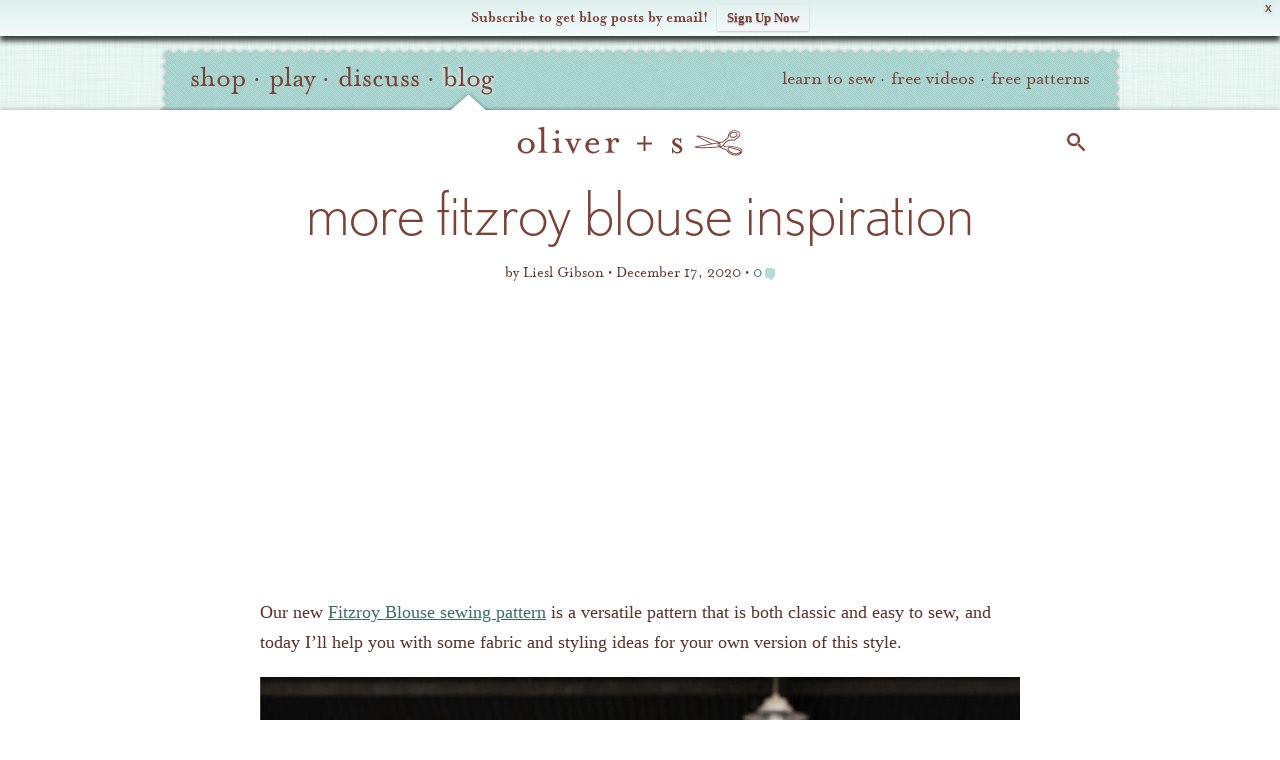

--- FILE ---
content_type: text/html; charset=UTF-8
request_url: https://oliverands.com/community/blog/2020/12/more-fitzroy-blouse-inspiration.html
body_size: 16585
content:

<!DOCTYPE html>
<!--[if lt IE 7 ]><html class="ie ie6" lang="en" itemscope itemtype="https://schema.org/BlogPosting"> <![endif]-->
<!--[if IE 7 ]><html class="ie ie7" lang="en" itemscope itemtype="https://schema.org/BlogPosting"> <![endif]-->
<!--[if IE 8 ]><html class="ie ie8" lang="en" itemscope itemtype="https://schema.org/BlogPosting"> <![endif]-->
<!--[if (gte IE 9)|!(IE)]><!--><html lang="en" itemscope itemtype="https://schema.org/BlogPosting"> <!--<![endif]-->
<head>

	<meta charset="utf-8" />
	<meta http-equiv="X-UA-Compatible" content="IE=edge,chrome=1" />

	<title>More Fitzroy Blouse Inspiration   | Blog | Oliver + S</title>
	<meta name="description" content="You can do so much with the new Fitzroy Blouse pattern. Liesl has rounded up some inspiration to help you plan out your own version." />
	<meta name="viewport" content="width=device-width, initial-scale=1, maximum-scale=1" />
	
	<!-- Global site tag (gtag.js) - Google Analytics -->
	<script async src="https://www.googletagmanager.com/gtag/js?id=G-P228Q0RZEK"></script>
	<script>
	window.dataLayer = window.dataLayer || [];
	function gtag(){dataLayer.push(arguments);}
	gtag('js', new Date());
	
	gtag('config', 'G-P228Q0RZEK');
	</script>
	<!-- End Global site tag (gtag.js) - Google Analytics -->	
	
			<link rel="stylesheet" href="https://o.osimg.net/a/1662626498137/css/main.min.css" />
	
	<link rel="shortcut icon" href="//o.osimg.net/lib/icon/favicon.ico" />
	<link rel="apple-touch-icon" href="//o.osimg.net/lib/icon/apple-touch-icon.png" />
	<link rel="apple-touch-icon" sizes="72x72" href="//o.osimg.net/lib/icon/apple-touch-icon-72x72.png" />
	<link rel="apple-touch-icon" sizes="114x114" href="//o.osimg.net/lib/icon/apple-touch-icon-114x114.png" />

	<link rel="logo" href="//o.osimg.net/lib/img/os_print_logo.png" itemprop="logo" />

	<script  type="text/javascript">
	document.cookie='devicePixelRatio='+((window.devicePixelRatio === undefined) ? 1 : window.devicePixelRatio)+'; path=/';
	</script>
	<meta http-equiv="Content-Security-Policy" content="upgrade-insecure-requests" />	<link rel="profile" href="http://gmpg.org/xfn/11" /> <link rel="pingback" href="https://oliverands.com/community/wp/xmlrpc.php" /> <meta name='robots' content='max-image-preview:large' />
	<style>img:is([sizes="auto" i], [sizes^="auto," i]) { contain-intrinsic-size: 3000px 1500px }</style>
	
            <script data-no-defer="1" data-ezscrex="false" data-cfasync="false" data-pagespeed-no-defer data-cookieconsent="ignore">
                var ctPublicFunctions = {"_ajax_nonce":"e5bc816bee","_rest_nonce":"122d4c6197","_ajax_url":"\/community\/wp\/wp-admin\/admin-ajax.php","_rest_url":"https:\/\/oliverands.com\/community\/wp-json\/","data__cookies_type":"native","data__ajax_type":"rest","data__bot_detector_enabled":0,"data__frontend_data_log_enabled":1,"cookiePrefix":"","wprocket_detected":false,"host_url":"oliverands.com","text__ee_click_to_select":"Click to select the whole data","text__ee_original_email":"The complete one is","text__ee_got_it":"Got it","text__ee_blocked":"Blocked","text__ee_cannot_connect":"Cannot connect","text__ee_cannot_decode":"Can not decode email. Unknown reason","text__ee_email_decoder":"CleanTalk email decoder","text__ee_wait_for_decoding":"The magic is on the way!","text__ee_decoding_process":"Please wait a few seconds while we decode the contact data."}
            </script>
        
            <script data-no-defer="1" data-ezscrex="false" data-cfasync="false" data-pagespeed-no-defer data-cookieconsent="ignore">
                var ctPublic = {"_ajax_nonce":"e5bc816bee","settings__forms__check_internal":"0","settings__forms__check_external":"0","settings__forms__force_protection":0,"settings__forms__search_test":"1","settings__data__bot_detector_enabled":0,"settings__sfw__anti_crawler":0,"blog_home":"https:\/\/oliverands.com\/community\/","pixel__setting":"0","pixel__enabled":false,"pixel__url":null,"data__email_check_before_post":"1","data__email_check_exist_post":1,"data__cookies_type":"native","data__key_is_ok":true,"data__visible_fields_required":true,"wl_brandname":"Anti-Spam by CleanTalk","wl_brandname_short":"CleanTalk","ct_checkjs_key":"458caa61ad98d1686dcdb4cb04eca9ab3267667c45cfc77a61c2645764b0a954","emailEncoderPassKey":"59c2eb0cd9d1c1b0e1952cd79bd7f8e6","bot_detector_forms_excluded":"W10=","advancedCacheExists":true,"varnishCacheExists":false,"wc_ajax_add_to_cart":false}
            </script>
        <link rel='dns-prefetch' href='//cdnjs.cloudflare.com' />
<link rel='dns-prefetch' href='//secure.gravatar.com' />
<link rel='dns-prefetch' href='//o.osimg.net' />
<link rel='dns-prefetch' href='//v0.wordpress.com' />
<link rel="alternate" type="application/rss+xml" title="Oliver + S &raquo; Feed" href="https://oliverands.com/community/feed" />
<link rel="alternate" type="application/rss+xml" title="Oliver + S &raquo; Comments Feed" href="https://oliverands.com/community/comments/feed" />
<link rel="alternate" type="application/rss+xml" title="Oliver + S &raquo; more fitzroy blouse inspiration Comments Feed" href="https://oliverands.com/community/blog/2020/12/more-fitzroy-blouse-inspiration.html/feed" />
<script type="text/javascript">
/* <![CDATA[ */
window._wpemojiSettings = {"baseUrl":"https:\/\/s.w.org\/images\/core\/emoji\/16.0.1\/72x72\/","ext":".png","svgUrl":"https:\/\/s.w.org\/images\/core\/emoji\/16.0.1\/svg\/","svgExt":".svg","source":{"concatemoji":"https:\/\/oliverands.com\/community\/wp\/wp-includes\/js\/wp-emoji-release.min.js?ver=6.8.3"}};
/*! This file is auto-generated */
!function(s,n){var o,i,e;function c(e){try{var t={supportTests:e,timestamp:(new Date).valueOf()};sessionStorage.setItem(o,JSON.stringify(t))}catch(e){}}function p(e,t,n){e.clearRect(0,0,e.canvas.width,e.canvas.height),e.fillText(t,0,0);var t=new Uint32Array(e.getImageData(0,0,e.canvas.width,e.canvas.height).data),a=(e.clearRect(0,0,e.canvas.width,e.canvas.height),e.fillText(n,0,0),new Uint32Array(e.getImageData(0,0,e.canvas.width,e.canvas.height).data));return t.every(function(e,t){return e===a[t]})}function u(e,t){e.clearRect(0,0,e.canvas.width,e.canvas.height),e.fillText(t,0,0);for(var n=e.getImageData(16,16,1,1),a=0;a<n.data.length;a++)if(0!==n.data[a])return!1;return!0}function f(e,t,n,a){switch(t){case"flag":return n(e,"\ud83c\udff3\ufe0f\u200d\u26a7\ufe0f","\ud83c\udff3\ufe0f\u200b\u26a7\ufe0f")?!1:!n(e,"\ud83c\udde8\ud83c\uddf6","\ud83c\udde8\u200b\ud83c\uddf6")&&!n(e,"\ud83c\udff4\udb40\udc67\udb40\udc62\udb40\udc65\udb40\udc6e\udb40\udc67\udb40\udc7f","\ud83c\udff4\u200b\udb40\udc67\u200b\udb40\udc62\u200b\udb40\udc65\u200b\udb40\udc6e\u200b\udb40\udc67\u200b\udb40\udc7f");case"emoji":return!a(e,"\ud83e\udedf")}return!1}function g(e,t,n,a){var r="undefined"!=typeof WorkerGlobalScope&&self instanceof WorkerGlobalScope?new OffscreenCanvas(300,150):s.createElement("canvas"),o=r.getContext("2d",{willReadFrequently:!0}),i=(o.textBaseline="top",o.font="600 32px Arial",{});return e.forEach(function(e){i[e]=t(o,e,n,a)}),i}function t(e){var t=s.createElement("script");t.src=e,t.defer=!0,s.head.appendChild(t)}"undefined"!=typeof Promise&&(o="wpEmojiSettingsSupports",i=["flag","emoji"],n.supports={everything:!0,everythingExceptFlag:!0},e=new Promise(function(e){s.addEventListener("DOMContentLoaded",e,{once:!0})}),new Promise(function(t){var n=function(){try{var e=JSON.parse(sessionStorage.getItem(o));if("object"==typeof e&&"number"==typeof e.timestamp&&(new Date).valueOf()<e.timestamp+604800&&"object"==typeof e.supportTests)return e.supportTests}catch(e){}return null}();if(!n){if("undefined"!=typeof Worker&&"undefined"!=typeof OffscreenCanvas&&"undefined"!=typeof URL&&URL.createObjectURL&&"undefined"!=typeof Blob)try{var e="postMessage("+g.toString()+"("+[JSON.stringify(i),f.toString(),p.toString(),u.toString()].join(",")+"));",a=new Blob([e],{type:"text/javascript"}),r=new Worker(URL.createObjectURL(a),{name:"wpTestEmojiSupports"});return void(r.onmessage=function(e){c(n=e.data),r.terminate(),t(n)})}catch(e){}c(n=g(i,f,p,u))}t(n)}).then(function(e){for(var t in e)n.supports[t]=e[t],n.supports.everything=n.supports.everything&&n.supports[t],"flag"!==t&&(n.supports.everythingExceptFlag=n.supports.everythingExceptFlag&&n.supports[t]);n.supports.everythingExceptFlag=n.supports.everythingExceptFlag&&!n.supports.flag,n.DOMReady=!1,n.readyCallback=function(){n.DOMReady=!0}}).then(function(){return e}).then(function(){var e;n.supports.everything||(n.readyCallback(),(e=n.source||{}).concatemoji?t(e.concatemoji):e.wpemoji&&e.twemoji&&(t(e.twemoji),t(e.wpemoji)))}))}((window,document),window._wpemojiSettings);
/* ]]> */
</script>
<link rel='stylesheet' id='oliverands_wp_css-css' href='https://o.osimg.net/a/1662626498137/css/os2016.min.css?ver=6.8.3' type='text/css' media='all' />
<link rel='stylesheet' id='jetpack_related-posts-css' href='https://o.osimg.net/community/content/plugins/jetpack/modules/related-posts/related-posts.css?ver=20240116' type='text/css' media='all' />
<style id='wp-emoji-styles-inline-css' type='text/css'>

	img.wp-smiley, img.emoji {
		display: inline !important;
		border: none !important;
		box-shadow: none !important;
		height: 1em !important;
		width: 1em !important;
		margin: 0 0.07em !important;
		vertical-align: -0.1em !important;
		background: none !important;
		padding: 0 !important;
	}
</style>
<link rel='stylesheet' id='wp-block-library-css' href='//o.osimg.net/community/wp/wp-includes/css/dist/block-library/style.min.css?ver=6.8.3' type='text/css' media='all' />
<style id='classic-theme-styles-inline-css' type='text/css'>
/*! This file is auto-generated */
.wp-block-button__link{color:#fff;background-color:#32373c;border-radius:9999px;box-shadow:none;text-decoration:none;padding:calc(.667em + 2px) calc(1.333em + 2px);font-size:1.125em}.wp-block-file__button{background:#32373c;color:#fff;text-decoration:none}
</style>
<style id='bp-login-form-style-inline-css' type='text/css'>
.widget_bp_core_login_widget .bp-login-widget-user-avatar{float:left}.widget_bp_core_login_widget .bp-login-widget-user-links{margin-left:70px}#bp-login-widget-form label{display:block;font-weight:600;margin:15px 0 5px;width:auto}#bp-login-widget-form input[type=password],#bp-login-widget-form input[type=text]{background-color:#fafafa;border:1px solid #d6d6d6;border-radius:0;font:inherit;font-size:100%;padding:.5em;width:100%}#bp-login-widget-form .bp-login-widget-register-link,#bp-login-widget-form .login-submit{display:inline;width:-moz-fit-content;width:fit-content}#bp-login-widget-form .bp-login-widget-register-link{margin-left:1em}#bp-login-widget-form .bp-login-widget-register-link a{filter:invert(1)}#bp-login-widget-form .bp-login-widget-pwd-link{font-size:80%}

</style>
<style id='bp-member-style-inline-css' type='text/css'>
[data-type="bp/member"] input.components-placeholder__input{border:1px solid #757575;border-radius:2px;flex:1 1 auto;padding:6px 8px}.bp-block-member{position:relative}.bp-block-member .member-content{display:flex}.bp-block-member .user-nicename{display:block}.bp-block-member .user-nicename a{border:none;color:currentColor;text-decoration:none}.bp-block-member .bp-profile-button{width:100%}.bp-block-member .bp-profile-button a.button{bottom:10px;display:inline-block;margin:18px 0 0;position:absolute;right:0}.bp-block-member.has-cover .item-header-avatar,.bp-block-member.has-cover .member-content,.bp-block-member.has-cover .member-description{z-index:2}.bp-block-member.has-cover .member-content,.bp-block-member.has-cover .member-description{padding-top:75px}.bp-block-member.has-cover .bp-member-cover-image{background-color:#c5c5c5;background-position:top;background-repeat:no-repeat;background-size:cover;border:0;display:block;height:150px;left:0;margin:0;padding:0;position:absolute;top:0;width:100%;z-index:1}.bp-block-member img.avatar{height:auto;width:auto}.bp-block-member.avatar-none .item-header-avatar{display:none}.bp-block-member.avatar-none.has-cover{min-height:200px}.bp-block-member.avatar-full{min-height:150px}.bp-block-member.avatar-full .item-header-avatar{width:180px}.bp-block-member.avatar-thumb .member-content{align-items:center;min-height:50px}.bp-block-member.avatar-thumb .item-header-avatar{width:70px}.bp-block-member.avatar-full.has-cover{min-height:300px}.bp-block-member.avatar-full.has-cover .item-header-avatar{width:200px}.bp-block-member.avatar-full.has-cover img.avatar{background:#fffc;border:2px solid #fff;margin-left:20px}.bp-block-member.avatar-thumb.has-cover .item-header-avatar{padding-top:75px}.entry .entry-content .bp-block-member .user-nicename a{border:none;color:currentColor;text-decoration:none}

</style>
<style id='bp-members-style-inline-css' type='text/css'>
[data-type="bp/members"] .components-placeholder.is-appender{min-height:0}[data-type="bp/members"] .components-placeholder.is-appender .components-placeholder__label:empty{display:none}[data-type="bp/members"] .components-placeholder input.components-placeholder__input{border:1px solid #757575;border-radius:2px;flex:1 1 auto;padding:6px 8px}[data-type="bp/members"].avatar-none .member-description{width:calc(100% - 44px)}[data-type="bp/members"].avatar-full .member-description{width:calc(100% - 224px)}[data-type="bp/members"].avatar-thumb .member-description{width:calc(100% - 114px)}[data-type="bp/members"] .member-content{position:relative}[data-type="bp/members"] .member-content .is-right{position:absolute;right:2px;top:2px}[data-type="bp/members"] .columns-2 .member-content .member-description,[data-type="bp/members"] .columns-3 .member-content .member-description,[data-type="bp/members"] .columns-4 .member-content .member-description{padding-left:44px;width:calc(100% - 44px)}[data-type="bp/members"] .columns-3 .is-right{right:-10px}[data-type="bp/members"] .columns-4 .is-right{right:-50px}.bp-block-members.is-grid{display:flex;flex-wrap:wrap;padding:0}.bp-block-members.is-grid .member-content{margin:0 1.25em 1.25em 0;width:100%}@media(min-width:600px){.bp-block-members.columns-2 .member-content{width:calc(50% - .625em)}.bp-block-members.columns-2 .member-content:nth-child(2n){margin-right:0}.bp-block-members.columns-3 .member-content{width:calc(33.33333% - .83333em)}.bp-block-members.columns-3 .member-content:nth-child(3n){margin-right:0}.bp-block-members.columns-4 .member-content{width:calc(25% - .9375em)}.bp-block-members.columns-4 .member-content:nth-child(4n){margin-right:0}}.bp-block-members .member-content{display:flex;flex-direction:column;padding-bottom:1em;text-align:center}.bp-block-members .member-content .item-header-avatar,.bp-block-members .member-content .member-description{width:100%}.bp-block-members .member-content .item-header-avatar{margin:0 auto}.bp-block-members .member-content .item-header-avatar img.avatar{display:inline-block}@media(min-width:600px){.bp-block-members .member-content{flex-direction:row;text-align:left}.bp-block-members .member-content .item-header-avatar,.bp-block-members .member-content .member-description{width:auto}.bp-block-members .member-content .item-header-avatar{margin:0}}.bp-block-members .member-content .user-nicename{display:block}.bp-block-members .member-content .user-nicename a{border:none;color:currentColor;text-decoration:none}.bp-block-members .member-content time{color:#767676;display:block;font-size:80%}.bp-block-members.avatar-none .item-header-avatar{display:none}.bp-block-members.avatar-full{min-height:190px}.bp-block-members.avatar-full .item-header-avatar{width:180px}.bp-block-members.avatar-thumb .member-content{min-height:80px}.bp-block-members.avatar-thumb .item-header-avatar{width:70px}.bp-block-members.columns-2 .member-content,.bp-block-members.columns-3 .member-content,.bp-block-members.columns-4 .member-content{display:block;text-align:center}.bp-block-members.columns-2 .member-content .item-header-avatar,.bp-block-members.columns-3 .member-content .item-header-avatar,.bp-block-members.columns-4 .member-content .item-header-avatar{margin:0 auto}.bp-block-members img.avatar{height:auto;max-width:-moz-fit-content;max-width:fit-content;width:auto}.bp-block-members .member-content.has-activity{align-items:center}.bp-block-members .member-content.has-activity .item-header-avatar{padding-right:1em}.bp-block-members .member-content.has-activity .wp-block-quote{margin-bottom:0;text-align:left}.bp-block-members .member-content.has-activity .wp-block-quote cite a,.entry .entry-content .bp-block-members .user-nicename a{border:none;color:currentColor;text-decoration:none}

</style>
<style id='bp-dynamic-members-style-inline-css' type='text/css'>
.bp-dynamic-block-container .item-options{font-size:.5em;margin:0 0 1em;padding:1em 0}.bp-dynamic-block-container .item-options a.selected{font-weight:600}.bp-dynamic-block-container ul.item-list{list-style:none;margin:1em 0;padding-left:0}.bp-dynamic-block-container ul.item-list li{margin-bottom:1em}.bp-dynamic-block-container ul.item-list li:after,.bp-dynamic-block-container ul.item-list li:before{content:" ";display:table}.bp-dynamic-block-container ul.item-list li:after{clear:both}.bp-dynamic-block-container ul.item-list li .item-avatar{float:left;width:60px}.bp-dynamic-block-container ul.item-list li .item{margin-left:70px}

</style>
<style id='bp-online-members-style-inline-css' type='text/css'>
.widget_bp_core_whos_online_widget .avatar-block,[data-type="bp/online-members"] .avatar-block{display:flex;flex-flow:row wrap}.widget_bp_core_whos_online_widget .avatar-block img,[data-type="bp/online-members"] .avatar-block img{margin:.5em}

</style>
<style id='bp-active-members-style-inline-css' type='text/css'>
.widget_bp_core_recently_active_widget .avatar-block,[data-type="bp/active-members"] .avatar-block{display:flex;flex-flow:row wrap}.widget_bp_core_recently_active_widget .avatar-block img,[data-type="bp/active-members"] .avatar-block img{margin:.5em}

</style>
<style id='bp-latest-activities-style-inline-css' type='text/css'>
.bp-latest-activities .components-flex.components-select-control select[multiple]{height:auto;padding:0 8px}.bp-latest-activities .components-flex.components-select-control select[multiple]+.components-input-control__suffix svg{display:none}.bp-latest-activities-block a,.entry .entry-content .bp-latest-activities-block a{border:none;text-decoration:none}.bp-latest-activities-block .activity-list.item-list blockquote{border:none;padding:0}.bp-latest-activities-block .activity-list.item-list blockquote .activity-item:not(.mini){box-shadow:1px 0 4px #00000026;padding:0 1em;position:relative}.bp-latest-activities-block .activity-list.item-list blockquote .activity-item:not(.mini):after,.bp-latest-activities-block .activity-list.item-list blockquote .activity-item:not(.mini):before{border-color:#0000;border-style:solid;content:"";display:block;height:0;left:15px;position:absolute;width:0}.bp-latest-activities-block .activity-list.item-list blockquote .activity-item:not(.mini):before{border-top-color:#00000026;border-width:9px;bottom:-18px;left:14px}.bp-latest-activities-block .activity-list.item-list blockquote .activity-item:not(.mini):after{border-top-color:#fff;border-width:8px;bottom:-16px}.bp-latest-activities-block .activity-list.item-list blockquote .activity-item.mini .avatar{display:inline-block;height:20px;margin-right:2px;vertical-align:middle;width:20px}.bp-latest-activities-block .activity-list.item-list footer{align-items:center;display:flex}.bp-latest-activities-block .activity-list.item-list footer img.avatar{border:none;display:inline-block;margin-right:.5em}.bp-latest-activities-block .activity-list.item-list footer .activity-time-since{font-size:90%}.bp-latest-activities-block .widget-error{border-left:4px solid #0b80a4;box-shadow:1px 0 4px #00000026}.bp-latest-activities-block .widget-error p{padding:0 1em}

</style>
<style id='bp-friends-style-inline-css' type='text/css'>
.bp-dynamic-block-container .item-options{font-size:.5em;margin:0 0 1em;padding:1em 0}.bp-dynamic-block-container .item-options a.selected{font-weight:600}.bp-dynamic-block-container ul.item-list{list-style:none;margin:1em 0;padding-left:0}.bp-dynamic-block-container ul.item-list li{margin-bottom:1em}.bp-dynamic-block-container ul.item-list li:after,.bp-dynamic-block-container ul.item-list li:before{content:" ";display:table}.bp-dynamic-block-container ul.item-list li:after{clear:both}.bp-dynamic-block-container ul.item-list li .item-avatar{float:left;width:60px}.bp-dynamic-block-container ul.item-list li .item{margin-left:70px}

</style>
<style id='bp-group-style-inline-css' type='text/css'>
[data-type="bp/group"] input.components-placeholder__input{border:1px solid #757575;border-radius:2px;flex:1 1 auto;padding:6px 8px}.bp-block-group{position:relative}.bp-block-group .group-content{display:flex}.bp-block-group .group-description{width:100%}.bp-block-group .group-description-content{margin-bottom:18px;width:100%}.bp-block-group .bp-profile-button{overflow:hidden;width:100%}.bp-block-group .bp-profile-button a.button{margin:18px 0 0}.bp-block-group.has-cover .group-content,.bp-block-group.has-cover .group-description,.bp-block-group.has-cover .item-header-avatar{z-index:2}.bp-block-group.has-cover .group-content,.bp-block-group.has-cover .group-description{padding-top:75px}.bp-block-group.has-cover .bp-group-cover-image{background-color:#c5c5c5;background-position:top;background-repeat:no-repeat;background-size:cover;border:0;display:block;height:150px;left:0;margin:0;padding:0;position:absolute;top:0;width:100%;z-index:1}.bp-block-group img.avatar{height:auto;width:auto}.bp-block-group.avatar-none .item-header-avatar{display:none}.bp-block-group.avatar-full{min-height:150px}.bp-block-group.avatar-full .item-header-avatar{width:180px}.bp-block-group.avatar-full .group-description{padding-left:35px}.bp-block-group.avatar-thumb .item-header-avatar{width:70px}.bp-block-group.avatar-thumb .item-header-avatar img.avatar{margin-top:15px}.bp-block-group.avatar-none.has-cover{min-height:200px}.bp-block-group.avatar-none.has-cover .item-header-avatar{padding-top:75px}.bp-block-group.avatar-full.has-cover{min-height:300px}.bp-block-group.avatar-full.has-cover .item-header-avatar{width:200px}.bp-block-group.avatar-full.has-cover img.avatar{background:#fffc;border:2px solid #fff;margin-left:20px}.bp-block-group.avatar-thumb:not(.has-description) .group-content{align-items:center;min-height:50px}.bp-block-group.avatar-thumb.has-cover .item-header-avatar{padding-top:75px}.bp-block-group.has-description .bp-profile-button a.button{display:block;float:right}

</style>
<style id='bp-groups-style-inline-css' type='text/css'>
[data-type="bp/groups"] .components-placeholder.is-appender{min-height:0}[data-type="bp/groups"] .components-placeholder.is-appender .components-placeholder__label:empty{display:none}[data-type="bp/groups"] .components-placeholder input.components-placeholder__input{border:1px solid #757575;border-radius:2px;flex:1 1 auto;padding:6px 8px}[data-type="bp/groups"].avatar-none .group-description{width:calc(100% - 44px)}[data-type="bp/groups"].avatar-full .group-description{width:calc(100% - 224px)}[data-type="bp/groups"].avatar-thumb .group-description{width:calc(100% - 114px)}[data-type="bp/groups"] .group-content{position:relative}[data-type="bp/groups"] .group-content .is-right{position:absolute;right:2px;top:2px}[data-type="bp/groups"] .columns-2 .group-content .group-description,[data-type="bp/groups"] .columns-3 .group-content .group-description,[data-type="bp/groups"] .columns-4 .group-content .group-description{padding-left:44px;width:calc(100% - 44px)}[data-type="bp/groups"] .columns-3 .is-right{right:-10px}[data-type="bp/groups"] .columns-4 .is-right{right:-50px}.bp-block-groups.is-grid{display:flex;flex-wrap:wrap;padding:0}.bp-block-groups.is-grid .group-content{margin:0 1.25em 1.25em 0;width:100%}@media(min-width:600px){.bp-block-groups.columns-2 .group-content{width:calc(50% - .625em)}.bp-block-groups.columns-2 .group-content:nth-child(2n){margin-right:0}.bp-block-groups.columns-3 .group-content{width:calc(33.33333% - .83333em)}.bp-block-groups.columns-3 .group-content:nth-child(3n){margin-right:0}.bp-block-groups.columns-4 .group-content{width:calc(25% - .9375em)}.bp-block-groups.columns-4 .group-content:nth-child(4n){margin-right:0}}.bp-block-groups .group-content{display:flex;flex-direction:column;padding-bottom:1em;text-align:center}.bp-block-groups .group-content .group-description,.bp-block-groups .group-content .item-header-avatar{width:100%}.bp-block-groups .group-content .item-header-avatar{margin:0 auto}.bp-block-groups .group-content .item-header-avatar img.avatar{display:inline-block}@media(min-width:600px){.bp-block-groups .group-content{flex-direction:row;text-align:left}.bp-block-groups .group-content .group-description,.bp-block-groups .group-content .item-header-avatar{width:auto}.bp-block-groups .group-content .item-header-avatar{margin:0}}.bp-block-groups .group-content time{color:#767676;display:block;font-size:80%}.bp-block-groups.avatar-none .item-header-avatar{display:none}.bp-block-groups.avatar-full{min-height:190px}.bp-block-groups.avatar-full .item-header-avatar{width:180px}.bp-block-groups.avatar-thumb .group-content{min-height:80px}.bp-block-groups.avatar-thumb .item-header-avatar{width:70px}.bp-block-groups.columns-2 .group-content,.bp-block-groups.columns-3 .group-content,.bp-block-groups.columns-4 .group-content{display:block;text-align:center}.bp-block-groups.columns-2 .group-content .item-header-avatar,.bp-block-groups.columns-3 .group-content .item-header-avatar,.bp-block-groups.columns-4 .group-content .item-header-avatar{margin:0 auto}.bp-block-groups img.avatar{height:auto;max-width:-moz-fit-content;max-width:fit-content;width:auto}.bp-block-groups .member-content.has-description{align-items:center}.bp-block-groups .member-content.has-description .item-header-avatar{padding-right:1em}.bp-block-groups .member-content.has-description .group-description-content{margin-bottom:0;text-align:left}

</style>
<style id='bp-dynamic-groups-style-inline-css' type='text/css'>
.bp-dynamic-block-container .item-options{font-size:.5em;margin:0 0 1em;padding:1em 0}.bp-dynamic-block-container .item-options a.selected{font-weight:600}.bp-dynamic-block-container ul.item-list{list-style:none;margin:1em 0;padding-left:0}.bp-dynamic-block-container ul.item-list li{margin-bottom:1em}.bp-dynamic-block-container ul.item-list li:after,.bp-dynamic-block-container ul.item-list li:before{content:" ";display:table}.bp-dynamic-block-container ul.item-list li:after{clear:both}.bp-dynamic-block-container ul.item-list li .item-avatar{float:left;width:60px}.bp-dynamic-block-container ul.item-list li .item{margin-left:70px}

</style>
<style id='bp-sitewide-notices-style-inline-css' type='text/css'>
.bp-sitewide-notice-block .bp-screen-reader-text,[data-type="bp/sitewide-notices"] .bp-screen-reader-text{border:0;clip:rect(0 0 0 0);height:1px;margin:-1px;overflow:hidden;padding:0;position:absolute;width:1px;word-wrap:normal!important}.bp-sitewide-notice-block [data-bp-tooltip]:after,[data-type="bp/sitewide-notices"] [data-bp-tooltip]:after{background-color:#fff;border:1px solid #737373;border-radius:1px;box-shadow:4px 4px 8px #0003;color:#333;content:attr(data-bp-tooltip);display:none;font-family:Helvetica Neue,Helvetica,Arial,san-serif;font-size:12px;font-weight:400;letter-spacing:normal;line-height:1.25;max-width:200px;opacity:0;padding:5px 8px;pointer-events:none;position:absolute;text-shadow:none;text-transform:none;transform:translateZ(0);transition:all 1.5s ease;visibility:hidden;white-space:nowrap;word-wrap:break-word;z-index:100000}.bp-sitewide-notice-block .bp-tooltip:after,[data-type="bp/sitewide-notices"] .bp-tooltip:after{left:50%;margin-top:7px;top:110%;transform:translate(-50%)}.bp-sitewide-notice-block{border-left:4px solid #ff853c;padding-left:1em;position:relative}.bp-sitewide-notice-block h2:before{background:none;border:none}.bp-sitewide-notice-block .dismiss-notice{background-color:#0000;border:1px solid #ff853c;color:#ff853c;display:block;padding:.2em .5em;position:absolute;right:.5em;top:.5em;width:-moz-fit-content;width:fit-content}.bp-sitewide-notice-block .dismiss-notice:hover{background-color:#ff853c;color:#fff}

</style>
<style id='global-styles-inline-css' type='text/css'>
:root{--wp--preset--aspect-ratio--square: 1;--wp--preset--aspect-ratio--4-3: 4/3;--wp--preset--aspect-ratio--3-4: 3/4;--wp--preset--aspect-ratio--3-2: 3/2;--wp--preset--aspect-ratio--2-3: 2/3;--wp--preset--aspect-ratio--16-9: 16/9;--wp--preset--aspect-ratio--9-16: 9/16;--wp--preset--color--black: #000000;--wp--preset--color--cyan-bluish-gray: #abb8c3;--wp--preset--color--white: #ffffff;--wp--preset--color--pale-pink: #f78da7;--wp--preset--color--vivid-red: #cf2e2e;--wp--preset--color--luminous-vivid-orange: #ff6900;--wp--preset--color--luminous-vivid-amber: #fcb900;--wp--preset--color--light-green-cyan: #7bdcb5;--wp--preset--color--vivid-green-cyan: #00d084;--wp--preset--color--pale-cyan-blue: #8ed1fc;--wp--preset--color--vivid-cyan-blue: #0693e3;--wp--preset--color--vivid-purple: #9b51e0;--wp--preset--gradient--vivid-cyan-blue-to-vivid-purple: linear-gradient(135deg,rgba(6,147,227,1) 0%,rgb(155,81,224) 100%);--wp--preset--gradient--light-green-cyan-to-vivid-green-cyan: linear-gradient(135deg,rgb(122,220,180) 0%,rgb(0,208,130) 100%);--wp--preset--gradient--luminous-vivid-amber-to-luminous-vivid-orange: linear-gradient(135deg,rgba(252,185,0,1) 0%,rgba(255,105,0,1) 100%);--wp--preset--gradient--luminous-vivid-orange-to-vivid-red: linear-gradient(135deg,rgba(255,105,0,1) 0%,rgb(207,46,46) 100%);--wp--preset--gradient--very-light-gray-to-cyan-bluish-gray: linear-gradient(135deg,rgb(238,238,238) 0%,rgb(169,184,195) 100%);--wp--preset--gradient--cool-to-warm-spectrum: linear-gradient(135deg,rgb(74,234,220) 0%,rgb(151,120,209) 20%,rgb(207,42,186) 40%,rgb(238,44,130) 60%,rgb(251,105,98) 80%,rgb(254,248,76) 100%);--wp--preset--gradient--blush-light-purple: linear-gradient(135deg,rgb(255,206,236) 0%,rgb(152,150,240) 100%);--wp--preset--gradient--blush-bordeaux: linear-gradient(135deg,rgb(254,205,165) 0%,rgb(254,45,45) 50%,rgb(107,0,62) 100%);--wp--preset--gradient--luminous-dusk: linear-gradient(135deg,rgb(255,203,112) 0%,rgb(199,81,192) 50%,rgb(65,88,208) 100%);--wp--preset--gradient--pale-ocean: linear-gradient(135deg,rgb(255,245,203) 0%,rgb(182,227,212) 50%,rgb(51,167,181) 100%);--wp--preset--gradient--electric-grass: linear-gradient(135deg,rgb(202,248,128) 0%,rgb(113,206,126) 100%);--wp--preset--gradient--midnight: linear-gradient(135deg,rgb(2,3,129) 0%,rgb(40,116,252) 100%);--wp--preset--font-size--small: 13px;--wp--preset--font-size--medium: 20px;--wp--preset--font-size--large: 36px;--wp--preset--font-size--x-large: 42px;--wp--preset--spacing--20: 0.44rem;--wp--preset--spacing--30: 0.67rem;--wp--preset--spacing--40: 1rem;--wp--preset--spacing--50: 1.5rem;--wp--preset--spacing--60: 2.25rem;--wp--preset--spacing--70: 3.38rem;--wp--preset--spacing--80: 5.06rem;--wp--preset--shadow--natural: 6px 6px 9px rgba(0, 0, 0, 0.2);--wp--preset--shadow--deep: 12px 12px 50px rgba(0, 0, 0, 0.4);--wp--preset--shadow--sharp: 6px 6px 0px rgba(0, 0, 0, 0.2);--wp--preset--shadow--outlined: 6px 6px 0px -3px rgba(255, 255, 255, 1), 6px 6px rgba(0, 0, 0, 1);--wp--preset--shadow--crisp: 6px 6px 0px rgba(0, 0, 0, 1);}:where(.is-layout-flex){gap: 0.5em;}:where(.is-layout-grid){gap: 0.5em;}body .is-layout-flex{display: flex;}.is-layout-flex{flex-wrap: wrap;align-items: center;}.is-layout-flex > :is(*, div){margin: 0;}body .is-layout-grid{display: grid;}.is-layout-grid > :is(*, div){margin: 0;}:where(.wp-block-columns.is-layout-flex){gap: 2em;}:where(.wp-block-columns.is-layout-grid){gap: 2em;}:where(.wp-block-post-template.is-layout-flex){gap: 1.25em;}:where(.wp-block-post-template.is-layout-grid){gap: 1.25em;}.has-black-color{color: var(--wp--preset--color--black) !important;}.has-cyan-bluish-gray-color{color: var(--wp--preset--color--cyan-bluish-gray) !important;}.has-white-color{color: var(--wp--preset--color--white) !important;}.has-pale-pink-color{color: var(--wp--preset--color--pale-pink) !important;}.has-vivid-red-color{color: var(--wp--preset--color--vivid-red) !important;}.has-luminous-vivid-orange-color{color: var(--wp--preset--color--luminous-vivid-orange) !important;}.has-luminous-vivid-amber-color{color: var(--wp--preset--color--luminous-vivid-amber) !important;}.has-light-green-cyan-color{color: var(--wp--preset--color--light-green-cyan) !important;}.has-vivid-green-cyan-color{color: var(--wp--preset--color--vivid-green-cyan) !important;}.has-pale-cyan-blue-color{color: var(--wp--preset--color--pale-cyan-blue) !important;}.has-vivid-cyan-blue-color{color: var(--wp--preset--color--vivid-cyan-blue) !important;}.has-vivid-purple-color{color: var(--wp--preset--color--vivid-purple) !important;}.has-black-background-color{background-color: var(--wp--preset--color--black) !important;}.has-cyan-bluish-gray-background-color{background-color: var(--wp--preset--color--cyan-bluish-gray) !important;}.has-white-background-color{background-color: var(--wp--preset--color--white) !important;}.has-pale-pink-background-color{background-color: var(--wp--preset--color--pale-pink) !important;}.has-vivid-red-background-color{background-color: var(--wp--preset--color--vivid-red) !important;}.has-luminous-vivid-orange-background-color{background-color: var(--wp--preset--color--luminous-vivid-orange) !important;}.has-luminous-vivid-amber-background-color{background-color: var(--wp--preset--color--luminous-vivid-amber) !important;}.has-light-green-cyan-background-color{background-color: var(--wp--preset--color--light-green-cyan) !important;}.has-vivid-green-cyan-background-color{background-color: var(--wp--preset--color--vivid-green-cyan) !important;}.has-pale-cyan-blue-background-color{background-color: var(--wp--preset--color--pale-cyan-blue) !important;}.has-vivid-cyan-blue-background-color{background-color: var(--wp--preset--color--vivid-cyan-blue) !important;}.has-vivid-purple-background-color{background-color: var(--wp--preset--color--vivid-purple) !important;}.has-black-border-color{border-color: var(--wp--preset--color--black) !important;}.has-cyan-bluish-gray-border-color{border-color: var(--wp--preset--color--cyan-bluish-gray) !important;}.has-white-border-color{border-color: var(--wp--preset--color--white) !important;}.has-pale-pink-border-color{border-color: var(--wp--preset--color--pale-pink) !important;}.has-vivid-red-border-color{border-color: var(--wp--preset--color--vivid-red) !important;}.has-luminous-vivid-orange-border-color{border-color: var(--wp--preset--color--luminous-vivid-orange) !important;}.has-luminous-vivid-amber-border-color{border-color: var(--wp--preset--color--luminous-vivid-amber) !important;}.has-light-green-cyan-border-color{border-color: var(--wp--preset--color--light-green-cyan) !important;}.has-vivid-green-cyan-border-color{border-color: var(--wp--preset--color--vivid-green-cyan) !important;}.has-pale-cyan-blue-border-color{border-color: var(--wp--preset--color--pale-cyan-blue) !important;}.has-vivid-cyan-blue-border-color{border-color: var(--wp--preset--color--vivid-cyan-blue) !important;}.has-vivid-purple-border-color{border-color: var(--wp--preset--color--vivid-purple) !important;}.has-vivid-cyan-blue-to-vivid-purple-gradient-background{background: var(--wp--preset--gradient--vivid-cyan-blue-to-vivid-purple) !important;}.has-light-green-cyan-to-vivid-green-cyan-gradient-background{background: var(--wp--preset--gradient--light-green-cyan-to-vivid-green-cyan) !important;}.has-luminous-vivid-amber-to-luminous-vivid-orange-gradient-background{background: var(--wp--preset--gradient--luminous-vivid-amber-to-luminous-vivid-orange) !important;}.has-luminous-vivid-orange-to-vivid-red-gradient-background{background: var(--wp--preset--gradient--luminous-vivid-orange-to-vivid-red) !important;}.has-very-light-gray-to-cyan-bluish-gray-gradient-background{background: var(--wp--preset--gradient--very-light-gray-to-cyan-bluish-gray) !important;}.has-cool-to-warm-spectrum-gradient-background{background: var(--wp--preset--gradient--cool-to-warm-spectrum) !important;}.has-blush-light-purple-gradient-background{background: var(--wp--preset--gradient--blush-light-purple) !important;}.has-blush-bordeaux-gradient-background{background: var(--wp--preset--gradient--blush-bordeaux) !important;}.has-luminous-dusk-gradient-background{background: var(--wp--preset--gradient--luminous-dusk) !important;}.has-pale-ocean-gradient-background{background: var(--wp--preset--gradient--pale-ocean) !important;}.has-electric-grass-gradient-background{background: var(--wp--preset--gradient--electric-grass) !important;}.has-midnight-gradient-background{background: var(--wp--preset--gradient--midnight) !important;}.has-small-font-size{font-size: var(--wp--preset--font-size--small) !important;}.has-medium-font-size{font-size: var(--wp--preset--font-size--medium) !important;}.has-large-font-size{font-size: var(--wp--preset--font-size--large) !important;}.has-x-large-font-size{font-size: var(--wp--preset--font-size--x-large) !important;}
:where(.wp-block-post-template.is-layout-flex){gap: 1.25em;}:where(.wp-block-post-template.is-layout-grid){gap: 1.25em;}
:where(.wp-block-columns.is-layout-flex){gap: 2em;}:where(.wp-block-columns.is-layout-grid){gap: 2em;}
:root :where(.wp-block-pullquote){font-size: 1.5em;line-height: 1.6;}
</style>
<link rel='stylesheet' id='cleantalk-public-css-css' href='https://o.osimg.net/community/content/plugins/cleantalk-spam-protect/css/cleantalk-public.min.css?ver=6.62_1755882596' type='text/css' media='all' />
<link rel='stylesheet' id='cleantalk-email-decoder-css-css' href='https://o.osimg.net/community/content/plugins/cleantalk-spam-protect/css/cleantalk-email-decoder.min.css?ver=6.62_1755882596' type='text/css' media='all' />
<link rel='stylesheet' id='stcr-font-awesome-css' href='https://o.osimg.net/community/content/plugins/subscribe-to-comments-reloaded/includes/css/font-awesome.min.css?ver=6.8.3' type='text/css' media='all' />
<link rel='stylesheet' id='stcr-style-css' href='https://o.osimg.net/community/content/plugins/subscribe-to-comments-reloaded/includes/css/stcr-style.css?ver=6.8.3' type='text/css' media='all' />
<link rel='stylesheet' id='wpfront-notification-bar-css' href='https://o.osimg.net/community/content/plugins/wpfront-notification-bar/css/wpfront-notification-bar.min.css?ver=3.5.1.05102' type='text/css' media='all' />
<script type="text/javascript" src="https://cdnjs.cloudflare.com/ajax/libs/jquery/1.11.3/jquery.min.js?ver=1.11.3" id="jquery-js"></script>
<script type="text/javascript" src="https://oliverands.com/community/content/plugins/buddypress/bp-core/js/widget-members.min.js?ver=14.3.4" id="bp_core_widget_members-js-js"></script>
<script type="text/javascript" src="https://oliverands.com/community/content/plugins/buddypress/bp-groups/js/widget-groups.min.js?ver=14.3.4" id="groups_widget_groups_list-js-js"></script>
<script type="text/javascript" id="jetpack_related-posts-js-extra">
/* <![CDATA[ */
var related_posts_js_options = {"post_heading":"h4"};
/* ]]> */
</script>
<script type="text/javascript" src="https://oliverands.com/community/content/plugins/jetpack/_inc/build/related-posts/related-posts.min.js?ver=20240116" id="jetpack_related-posts-js"></script>
<script type="text/javascript" src="https://oliverands.com/community/content/plugins/cleantalk-spam-protect/js/apbct-public-bundle_gathering.min.js?ver=6.62_1755882596" id="apbct-public-bundle_gathering.min-js-js"></script>
<script type="text/javascript" src="https://oliverands.com/community/content/plugins/wpfront-notification-bar/jquery-plugins/js-cookie.min.js?ver=2.2.1" id="js-cookie-js"></script>
<script type="text/javascript" src="https://oliverands.com/community/content/plugins/wpfront-notification-bar/js/wpfront-notification-bar.min.js?ver=3.5.1.05102" id="wpfront-notification-bar-js"></script>
<link rel="https://api.w.org/" href="https://oliverands.com/community/wp-json/" /><link rel="alternate" title="JSON" type="application/json" href="https://oliverands.com/community/wp-json/wp/v2/posts/76169" /><link rel="EditURI" type="application/rsd+xml" title="RSD" href="https://oliverands.com/community/wp/xmlrpc.php?rsd" />
<meta name="generator" content="WordPress 6.8.3" />
<link rel="canonical" href="https://oliverands.com/community/blog/2020/12/more-fitzroy-blouse-inspiration.html" />
<link rel='shortlink' href='https://wp.me/p5jZS5-jOx' />
<link rel="alternate" title="oEmbed (JSON)" type="application/json+oembed" href="https://oliverands.com/community/wp-json/oembed/1.0/embed?url=https%3A%2F%2Foliverands.com%2Fcommunity%2Fblog%2F2020%2F12%2Fmore-fitzroy-blouse-inspiration.html" />
<link rel="alternate" title="oEmbed (XML)" type="text/xml+oembed" href="https://oliverands.com/community/wp-json/oembed/1.0/embed?url=https%3A%2F%2Foliverands.com%2Fcommunity%2Fblog%2F2020%2F12%2Fmore-fitzroy-blouse-inspiration.html&#038;format=xml" />

	<script type="text/javascript">var ajaxurl = 'https://oliverands.com/community/wp/wp-admin/admin-ajax.php';</script>

<link rel="amphtml" href="https://oliverands.com/community/blog/2020/12/more-fitzroy-blouse-inspiration.html/amp">
<!-- Jetpack Open Graph Tags -->
<meta property="og:type" content="article" />
<meta property="og:title" content="more fitzroy blouse inspiration" />
<meta property="og:url" content="https://oliverands.com/community/blog/2020/12/more-fitzroy-blouse-inspiration.html" />
<meta property="og:description" content="You can do so much with the new Fitzroy Blouse pattern. Liesl has rounded up some inspiration to help you plan out your own version." />
<meta property="article:published_time" content="2020-12-17T12:00:49+00:00" />
<meta property="article:modified_time" content="2020-12-16T02:05:15+00:00" />
<meta property="og:site_name" content="Oliver + S" />
<meta property="og:image" content="https://oliverands.com/community/content/uploads/2020/11/fitzroy-styling-feature.jpg" />
<meta property="og:image:alt" content="" />
<meta property="og:locale" content="en_US" />
<meta name="twitter:text:title" content="more fitzroy blouse inspiration" />
<meta name="twitter:card" content="summary" />

<!-- End Jetpack Open Graph Tags -->
<link rel="icon" href="https://oliverands.com/community/content/uploads/2022/09/cropped-OliverS_Logo-Transparent-32x32.png" sizes="32x32" />
<link rel="icon" href="https://oliverands.com/community/content/uploads/2022/09/cropped-OliverS_Logo-Transparent-192x192.png" sizes="192x192" />
<link rel="apple-touch-icon" href="https://oliverands.com/community/content/uploads/2022/09/cropped-OliverS_Logo-Transparent-180x180.png" />
<meta name="msapplication-TileImage" content="https://oliverands.com/community/content/uploads/2022/09/cropped-OliverS_Logo-Transparent-270x270.png" />
<meta property="og:image" content="https://oliverands.com/community/content/uploads/2020/11/LC037FB-Front.jpg" />
	<!--
	/*
	 * Emigre web font kit 4ef389c1c4711
	 * Emigre web font kit 4ef389c1c3056
	 *
	 * These fonts are not shareware.
	 * Use of these fonts requires the purchase
	 * of a license from Emigre, www.emigre.com
	 * Please contact sales@emigre.com
	 *
	 * To purchase a license to use this font go to:
	 * http://www.emigre.com/fontpage.php?PMrsB.html
	 *
	 * © 2011 Emigre, Inc
	 */
	-->
			<script type="text/javascript" src="https://cdnjs.cloudflare.com/ajax/libs/modernizr/2.6.2/modernizr.js"></script>
	
	
</head>
<body class="bp-legacy wp-singular post-template-default single single-post postid-76169 single-format-standard wp-theme-os2016 blog2016  blog   ">
	<h2 class="visually-hidden">Oliver + S</h2>
	<nav class="header container">
		<h2 class="visually-hidden">Site Navigation</h2>
		<div id="primary" class="eight columns">
			<ul>
				<li><a href="/shop/">shop</a></li>
				<li>&middot;</li>
				<li><a href="/play/">play</a></li>
				<li>&middot;</li>
				<li><a href="/community/forums">discuss</a></li>
				<li>&middot;</li>
				<li class="current"><a href="/community/">blog</a></li>
			</ul>
		</div>
		<div id="secondary" class="eight columns">
			<ul>
				<li><a href="/learn-to-sew/">learn to sew</a></li>
				<li>&middot;</li>
				<li><a href="/free-videos/">free videos</a></li>
				<li>&middot;</li>
				<li><a href="/free-patterns/">free patterns</a></li>
			</ul>
		</div>
	</nav>
	<div id="mainWrapper">
		<main class="container">

<div class="brand-bar">
    <a href="/" class="site-logo"></a>
    
    <form method="get" id="searchform" class="searchForm" action="/search/results/">
        <label for="s" class="assistive-text">Search</label>
        <input type="text" class="field searchField" name="q" id="s" placeholder="search oliver + s">
    </form>

</div><!-- end brand bar -->


    <article id="post-76169" class="single-post" itemprop="blogPost" itemscope itemtype="http://schema.org/BlogPosting">

        <h1 class="post-title" itemprop="name" itemprop='headline'>more fitzroy blouse inspiration</h1>

        <ul class="post-meta-list">
        <li>
            by <span itemprop="author" itemscope itemtype="http://schema.org/Person"><span itemprop='name'>
            Liesl Gibson</span>
        </li>
        <li>
            <time datetime="2020-12-17T07:00:49-05:00" itemprop='datePublished'>December 17, 2020 </time>
        </li>
        <li class='post-comment-meta'>
            <a href="https://oliverands.com/community/blog/2020/12/more-fitzroy-blouse-inspiration.html#comments" class="no-comments comments-number" itemprop="interactionCount" content="UserComments:0" ><span class="comment-count">0</span><div class="comment-bubble"></div></a>        </li>
    </ul>

        <div class="post-body" itemprop='articleBody'>
                        <p>Our new <a href="https://oliverands.com/shop/fitzroy-blouse-sewing-pattern.html">Fitzroy Blouse sewing pattern</a> is a versatile pattern that is both classic and easy to sew, and today I&#8217;ll help you with some fabric and styling ideas for your own version of this style.</p>
<p><a href="http://oliverands.com/community/content/uploads/2020/11/LC037FB-Front.jpg"><img fetchpriority="high" decoding="async" class="aligncenter wp-image-76156 size-large" src="//o.osimg.net/community/content/uploads/2020/11/LC037FB-Front-760x950.jpg" alt="Liesl + Co Fitzroy Blouse sewing pattern and inspiration" width="760" height="950" srcset="//o.osimg.net/community/content/uploads/2020/11/LC037FB-Front-760x950.jpg 760w, //o.osimg.net/community/content/uploads/2020/11/LC037FB-Front-500x625.jpg 500w, //o.osimg.net/community/content/uploads/2020/11/LC037FB-Front-768x960.jpg 768w, //o.osimg.net/community/content/uploads/2020/11/LC037FB-Front.jpg 1200w" sizes="(max-width: 760px) 100vw, 760px" /></a></p>
<p>When I introduced you to this pattern the other day, I told you all about the details. If you&#8217;d like to read about them again, you can <a href="https://oliverands.com/community/blog/2020/12/introducing-the-fitzroy-blouse-sewing-pattern.html">find the post here</a>. For testers&#8217; photos see <a href="https://oliverands.com/community/blog/2020/12/fitzroy-blouse-tester-round-up.html">this post</a>.</p>
<p>This style works really well with lightweight, drapey fabrics. Try soft cottons like voile or lawn. Linen works really well too. I&#8217;m even more excited to sew this in fancy silk satin to wear with ripped and faded jeans, but maybe that&#8217;s just me. I made the two blouses in the photos with linen and from a dotted lawn.</p>
<p><a href="http://oliverands.com/community/content/uploads/2020/11/DSC07929.jpg"><img decoding="async" class="aligncenter wp-image-76177 size-large" src="//o.osimg.net/community/content/uploads/2020/11/DSC07929-760x508.jpg" alt="Liesl + Co Fitzroy Blouse sewing pattern and inspiration" width="760" height="508" srcset="//o.osimg.net/community/content/uploads/2020/11/DSC07929-760x508.jpg 760w, //o.osimg.net/community/content/uploads/2020/11/DSC07929-500x334.jpg 500w, //o.osimg.net/community/content/uploads/2020/11/DSC07929-768x513.jpg 768w, //o.osimg.net/community/content/uploads/2020/11/DSC07929.jpg 1200w" sizes="(max-width: 760px) 100vw, 760px" /></a></p>
<p><a href="http://oliverands.com/community/content/uploads/2020/11/DSC07785.jpg"><img decoding="async" class="aligncenter wp-image-76173 size-large" src="//o.osimg.net/community/content/uploads/2020/11/DSC07785-760x508.jpg" alt="Liesl + Co Fitzroy Blouse sewing pattern and inspiration" width="760" height="508" srcset="//o.osimg.net/community/content/uploads/2020/11/DSC07785-760x508.jpg 760w, //o.osimg.net/community/content/uploads/2020/11/DSC07785-500x334.jpg 500w, //o.osimg.net/community/content/uploads/2020/11/DSC07785-768x513.jpg 768w, //o.osimg.net/community/content/uploads/2020/11/DSC07785.jpg 1200w" sizes="(max-width: 760px) 100vw, 760px" /></a></p>
<p>This is such a clean, classic style. It could be your go-to buttoned blouse, or you could style it more casually. I love the idea of adding lace or a ruffle into that center-front  and neck seam. Wouldn&#8217;t that be pretty?</p>
<p><a href="http://oliverands.com/community/content/uploads/2020/11/fitzroy-1.jpg"><img loading="lazy" decoding="async" class="aligncenter wp-image-76104 size-large" src="//o.osimg.net/community/content/uploads/2020/11/fitzroy-1-760x956.jpg" alt="Liesl + Co Fitzroy Blouse sewing pattern and inspiration" width="760" height="956" srcset="//o.osimg.net/community/content/uploads/2020/11/fitzroy-1-760x956.jpg 760w, //o.osimg.net/community/content/uploads/2020/11/fitzroy-1-500x629.jpg 500w, //o.osimg.net/community/content/uploads/2020/11/fitzroy-1-768x966.jpg 768w, //o.osimg.net/community/content/uploads/2020/11/fitzroy-1-1221x1536.jpg 1221w, //o.osimg.net/community/content/uploads/2020/11/fitzroy-1.jpg 1240w" sizes="auto, (max-width: 760px) 100vw, 760px" /></a> <a href="http://oliverands.com/community/content/uploads/2020/11/fitzroy-2.jpg"><img loading="lazy" decoding="async" class="aligncenter wp-image-76105 size-large" src="//o.osimg.net/community/content/uploads/2020/11/fitzroy-2-760x544.jpg" alt="Liesl + Co Fitzroy Blouse sewing pattern and inspiration" width="760" height="544" srcset="//o.osimg.net/community/content/uploads/2020/11/fitzroy-2-760x544.jpg 760w, //o.osimg.net/community/content/uploads/2020/11/fitzroy-2-500x358.jpg 500w, //o.osimg.net/community/content/uploads/2020/11/fitzroy-2-768x550.jpg 768w, //o.osimg.net/community/content/uploads/2020/11/fitzroy-2.jpg 1240w" sizes="auto, (max-width: 760px) 100vw, 760px" /></a></p>
<p>You can find more inspiration images in my <a href="https://www.pinterest.com/liesl/liesl-%2B-co-fitzroy-blouse-sewing-pattern/" target="_blank" rel="noopener">Liesl + Co. Fitzroy Blouse Pinterest board</a>.</p>
<p>Pick up your own copy of the <a href="https://oliverands.com/shop/fitzroy-blouse-sewing-pattern.html">Fitzroy Blouse pattern in paper</a> or <a href="https://oliverands.com/shop/digital-fitzroy-blouse-sewing-pattern.html">digital format</a>. I can’t wait to see what you make with it. Be sure to show us by uploading your photos to the <a href="https://www.flickr.com/groups/lieslandco/pool/">Liesl + Co. Flickr group</a> and tagging them <a href="https://www.instagram.com/explore/tags/fitzroyblouse/" target="_blank" rel="noopener">#fitzroyblouse</a> and <a href="https://www.instagram.com/explore/tags/lieslandco/" target="_blank" rel="noopener noreferrer">#lieslandco</a> on Instagram.</p>
<p class="wpsai_spacing_before_adsense"></p><br /><br />
<script async src="//pagead2.googlesyndication.com/pagead/js/adsbygoogle.js"></script>
<ins class="adsbygoogle"
     style="display:block; text-align:center;"
     data-ad-layout="in-article"
     data-ad-format="fluid"
     data-ad-client="ca-pub-9094380802992435"
     data-ad-slot="7974233064"></ins>
<script>
     (adsbygoogle = window.adsbygoogle || []).push({});
</script>
&nbsp;<br /><br />
<div id='jp-relatedposts' class='jp-relatedposts' >
	<h3 class="jp-relatedposts-headline"><em>Related</em></h3>
</div>                                </div>
        <p class="blogger-labels" itemprop="keywords">Labels: <a href="https://oliverands.com/community/labels/fitzroy" rel="tag">fitzroy</a></p>
        <div id="socialShare">
            <div class="addthis_toolbox addthis_default_style addthis_32x32_style">
            <a class="addthis_button_pinterest_share"></a>
            <a class="addthis_button_facebook"></a>
            <a class="addthis_button_twitter"></a>
            <a class="addthis_button_email"></a>
            <a class="addthis_button_compact"></a>
            <a class="addthis_counter addthis_bubble_style"></a>
            </div>
			
        </div>


        
<!-- You can start editing here. -->
<section id='comments' class="comments"> <a name='comments'></a>
     <p>No Comments yet.</p>


          	<div id="respond" class="comment-respond">
		<h3 id="reply-title" class="comment-reply-title">Post a comment <small><a rel="nofollow" id="cancel-comment-reply-link" href="/community/blog/2020/12/more-fitzroy-blouse-inspiration.html#respond" style="display:none;">Cancel reply</a></small></h3><form action="https://oliverands.com/community/wp/wp-comments-post.php" method="post" id="commentform" class="comment-form"><p class="comment-form-comment"><label for="comment">Comment <span class="required">*</span></label> <textarea id="comment" name="comment" cols="45" rows="8" maxlength="65525" required></textarea></p><p class="comment-form-author"><label for="author">Name (required)<input id="author" name="author" type="text" value="" size="30" /></label></p>
<p class="comment-form-email"><label for="email">Email  (will not be published) (required)<input id="email" name="email" type="text" value="" size="30" /></label> </p>
<p class="comment-form-url"><label for="url">Website<input id="url" name="url" type="text" value="" size="30" /></label></p>
<p class='comment-form-subscriptions'><label for='subscribe-reloaded'><input style='width:15px' type='checkbox' name='subscribe-reloaded' id='subscribe-reloaded' value='yes' /> Subscribe to receive followup comments by email.  (You may also <a href='https://oliverands.com/community/comment-subscriptions?srp=76169&amp;srk=8d35af16d128bcbaa5f7c4d0ead1a19b&amp;sra=s&amp;srsrc=f'>subscribe</a> without commenting.)</label></p><p class="form-submit"><input name="submit" type="submit" id="submit" class="submit" value="Submit comment" /> <input type='hidden' name='comment_post_ID' value='76169' id='comment_post_ID' />
<input type='hidden' name='comment_parent' id='comment_parent' value='0' />
</p></form>	</div><!-- #respond -->
	
     

</section>

    </article>







<div class="copyright-disclaimer">
    <h3>copyright</h3>
    <p>Unless otherwise credited, all work on this blog is &copy; Liesl + Co., Inc, 2008-2026.  You are welcome to link to this blog, but please ask permission before using any text or images.</p>
</div>

			</main><!-- container -->
		</div><!-- mainwrapper -->

<footer class="container" >


		<nav id="tertiary" class="seven columns">
            <h2 class="visually-hidden">Additional Information</h2>
			<ul>
				<li><a href="/wholesale/">Wholesale</a></li>
				<li>&middot;</li>
				<li><a href="/about/">About Us</a></li>
				<li>&middot;</li>
				<li><a href="/privacy/">Privacy Policy</a></li>
			</ul>
		</nav>

		<div id="copyright" class="five columns">
			<a href="https://www.lieslandco.com" id='lieslCoLogo'>Liesl + Co.</a>
			Oliver + S is a part of Liesl + Co<br />
			&copy; Liesl + Co., Inc. 2025

		</div>
		<nav id='socialWrapper' class="four columns">
            <h2 class="visually-hidden">Oliver + S social media</h2>
			<a href="https://pinterest.com/liesl/" id="social_pinterest"><span class='ir'>oliver + s on pinterest</span></a>
<a href="https://www.flickr.com/groups/oliverands/pool/" id="social_flickr"><span class='ir'>oliver + s on flickr</span></a>
<a href="https://www.facebook.com/oliverands" id="social_facebook"><span class='ir'>oliver + s on facebook</span></a>
<a href="https://twitter.com/oliverands" id="social_twitter"><span class='ir'>@oliverands on twitter</span></a>
<a href="https://www.instagram.com/oliverands" id="social_instagram"><span class='ir'>oliver + s on instagram</span></a>		</nav>

</footer>


	<script src="https://o.osimg.net/a/1662626498137/js/scripts.concat.js"></script>

	<script>				
                    document.addEventListener('DOMContentLoaded', function () {
                        setTimeout(function(){
                            if( document.querySelectorAll('[name^=ct_checkjs]').length > 0 ) {
                                if (typeof apbct_public_sendREST === 'function' && typeof apbct_js_keys__set_input_value === 'function') {
                                    apbct_public_sendREST(
                                    'js_keys__get',
                                    { callback: apbct_js_keys__set_input_value })
                                }
                            }
                        },0)					    
                    })				
                </script>                <style type="text/css">
                #wpfront-notification-bar, #wpfront-notification-bar-editor            {
            background: #dfefee;
            background: -moz-linear-gradient(top, #dfefee 0%, #f2fcfb 100%);
            background: -webkit-gradient(linear, left top, left bottom, color-stop(0%,#dfefee), color-stop(100%,#f2fcfb));
            background: -webkit-linear-gradient(top, #dfefee 0%,#f2fcfb 100%);
            background: -o-linear-gradient(top, #dfefee 0%,#f2fcfb 100%);
            background: -ms-linear-gradient(top, #dfefee 0%,#f2fcfb 100%);
            background: linear-gradient(to bottom, #dfefee 0%, #f2fcfb 100%);
            filter: progid:DXImageTransform.Microsoft.gradient( startColorstr='#dfefee', endColorstr='#f2fcfb',GradientType=0 );
            background-repeat: no-repeat;
                        }
            #wpfront-notification-bar div.wpfront-message, #wpfront-notification-bar-editor.wpfront-message            {
            color: #7b4338;
                        }
            #wpfront-notification-bar a.wpfront-button, #wpfront-notification-bar-editor a.wpfront-button            {
            background: #e6f2f2;
            background: -moz-linear-gradient(top, #e6f2f2 0%, #f4f7f7 100%);
            background: -webkit-gradient(linear, left top, left bottom, color-stop(0%,#e6f2f2), color-stop(100%,#f4f7f7));
            background: -webkit-linear-gradient(top, #e6f2f2 0%,#f4f7f7 100%);
            background: -o-linear-gradient(top, #e6f2f2 0%,#f4f7f7 100%);
            background: -ms-linear-gradient(top, #e6f2f2 0%,#f4f7f7 100%);
            background: linear-gradient(to bottom, #e6f2f2 0%, #f4f7f7 100%);
            filter: progid:DXImageTransform.Microsoft.gradient( startColorstr='#e6f2f2', endColorstr='#f4f7f7',GradientType=0 );

            background-repeat: no-repeat;
            color: #7b4338;
            }
            #wpfront-notification-bar-open-button            {
            background-color: #dfefee;
            right: 10px;
                        }
            #wpfront-notification-bar-open-button.top                {
                background-image: url(https://oliverands.com/community/content/plugins/wpfront-notification-bar/images/arrow_down.png);
                }

                #wpfront-notification-bar-open-button.bottom                {
                background-image: url(https://oliverands.com/community/content/plugins/wpfront-notification-bar/images/arrow_up.png);
                }
                #wpfront-notification-bar-table, .wpfront-notification-bar tbody, .wpfront-notification-bar tr            {
                        }
            #wpfront-notification-bar div.wpfront-close            {
            border: 1px solid #dfefee;
            background-color: #dfefee;
            color: #7b4338;
            }
            #wpfront-notification-bar div.wpfront-close:hover            {
            border: 1px solid #e6f2f2;
            background-color: #e6f2f2;
            }
             #wpfront-notification-bar-spacer { display:block; }/* To modify the button styling */ #wpfront-notification-bar div.wpfront-button { font-family: "HelveticaNeue", "Helvetica Neue", Helvetica, Arial, sans-serif; font-size: 35px; color: #7B4338; background: #e6f2f2; background: #e6f2f2 linear-gradient(to bottom, rgba(255, 255, 255, 0.2) 0%, rgba(183, 205, 205, 0.2) 100%); box-shadow: none; border: 1px solid #aaa; border-top: 1px solid #ccc; border-left: 1px solid #ccc; padding: 4px 12px; border-radius: 3px; display: inline-block; font-weight: bold; text-decoration: none; text-shadow: 0 1px rgba(255, 255, 255, 0.75); cursor: pointer; margin-bottom: 20px; line-height: 21px; } /* To modify the message styling */ #wpfront-notification-bar div.wpfront-message { font-family: 'MrsEaves'; font-style: normal; font-weight: bold; }                </style>
                            <div id="wpfront-notification-bar-spacer" class="wpfront-notification-bar-spacer  wpfront-fixed-position hidden">
                <div id="wpfront-notification-bar-open-button" aria-label="reopen" role="button" class="wpfront-notification-bar-open-button hidden top wpfront-bottom-shadow"></div>
                <div id="wpfront-notification-bar" class="wpfront-notification-bar wpfront-fixed wpfront-fixed-position top wpfront-bottom-shadow ">
                                            <div aria-label="close" class="wpfront-close">X</div>
                                         
                            <table id="wpfront-notification-bar-table" border="0" cellspacing="0" cellpadding="0" role="presentation">                        
                                <tr>
                                    <td>
                                     
                                    <div class="wpfront-message wpfront-div">
                                        Subscribe to get blog posts by email!                                    </div>
                                                       
                                        <div class="wpfront-div">
                                                                                                                                        <a class="wpfront-button" href="https://oliverands.com/signup"  target="_blank" rel="noopener">Sign Up Now</a>
                                                                                                                                    </div>                                   
                                                                                                       
                                    </td>
                                </tr>              
                            </table>
                            
                                    </div>
            </div>
            
            <script type="text/javascript">
                function __load_wpfront_notification_bar() {
                    if (typeof wpfront_notification_bar === "function") {
                        wpfront_notification_bar({"position":1,"height":0,"fixed_position":true,"animate_delay":0.5,"close_button":true,"button_action_close_bar":true,"auto_close_after":0,"display_after":1,"is_admin_bar_showing":false,"display_open_button":false,"keep_closed":true,"keep_closed_for":30,"position_offset":0,"display_scroll":false,"display_scroll_offset":100,"keep_closed_cookie":"wpfront-notification-bar-keep-closed","log":false,"id_suffix":"","log_prefix":"[WPFront Notification Bar]","theme_sticky_selector":"","set_max_views":false,"max_views":0,"max_views_for":0,"max_views_cookie":"wpfront-notification-bar-max-views"});
                    } else {
                                    setTimeout(__load_wpfront_notification_bar, 100);
                    }
                }
                __load_wpfront_notification_bar();
            </script>
            <script type="speculationrules">
{"prefetch":[{"source":"document","where":{"and":[{"href_matches":"\/community\/*"},{"not":{"href_matches":["\/community\/wp\/wp-*.php","\/community\/wp\/wp-admin\/*","\/community\/content\/uploads\/*","\/community\/content\/*","\/community\/content\/plugins\/*","\/community\/content\/themes\/os2016\/*","\/community\/*\\?(.+)"]}},{"not":{"selector_matches":"a[rel~=\"nofollow\"]"}},{"not":{"selector_matches":".no-prefetch, .no-prefetch a"}}]},"eagerness":"conservative"}]}
</script>

<script type="text/javascript" id="bbp-swap-no-js-body-class">
	document.body.className = document.body.className.replace( 'bbp-no-js', 'bbp-js' );
</script>

<script type="text/javascript" src="https://oliverands.com/community/wp/wp-includes/js/comment-reply.min.js?ver=6.8.3" id="comment-reply-js" async="async" data-wp-strategy="async"></script>
<script type="text/javascript" src="https://oliverands.com/community/content/plugins/bbpress/templates/default/js/editor.min.js?ver=2.6.14" id="bbpress-editor-js"></script>

	
 
   
 
  
 
 
  
  
</body>
</html>


--- FILE ---
content_type: text/html; charset=utf-8
request_url: https://www.google.com/recaptcha/api2/aframe
body_size: 265
content:
<!DOCTYPE HTML><html><head><meta http-equiv="content-type" content="text/html; charset=UTF-8"></head><body><script nonce="kIue-nlm2fOl5ar0w7FTfQ">/** Anti-fraud and anti-abuse applications only. See google.com/recaptcha */ try{var clients={'sodar':'https://pagead2.googlesyndication.com/pagead/sodar?'};window.addEventListener("message",function(a){try{if(a.source===window.parent){var b=JSON.parse(a.data);var c=clients[b['id']];if(c){var d=document.createElement('img');d.src=c+b['params']+'&rc='+(localStorage.getItem("rc::a")?sessionStorage.getItem("rc::b"):"");window.document.body.appendChild(d);sessionStorage.setItem("rc::e",parseInt(sessionStorage.getItem("rc::e")||0)+1);localStorage.setItem("rc::h",'1768697840669');}}}catch(b){}});window.parent.postMessage("_grecaptcha_ready", "*");}catch(b){}</script></body></html>